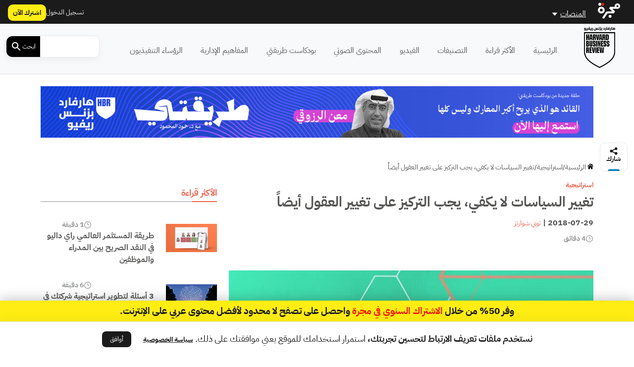

--- FILE ---
content_type: text/html; charset=UTF-8
request_url: https://hbrarabic.com/wp-admin/admin-ajax.php?action=load_widget&slug=template-parts%2Fwidgets%2Fmost-read-posts&name=&args=%5B%5D&post_id=23734
body_size: 1664
content:
<div class="main-sidebar sticky-sidebar py-5">
    <div class="sidebar-title title-with-border">
        <h2>الأكثر قراءة</h2>
    </div>
    
                    <div class="sidebar-body">
            <div class="row py-2">
                <div class="col-4 col-md-4">
                    <div class="image py-3">
                        <a href="https://hbrarabic.com/%d8%a7%d9%84%d9%86%d9%82%d8%af-%d8%a7%d9%84%d8%b5%d8%b1%d9%8a%d8%ad-%d8%a8%d9%8a%d9%86-%d8%a7%d9%84%d9%85%d8%af%d8%b1%d8%a7%d8%a1-%d9%88%d8%a7%d9%84%d9%85%d9%88%d8%b8%d9%81%d9%8a%d9%86/" title="طريقة المستثمر العالمي راي داليو في النقد الصريح بين المدراء والموظفين">
                            <img width="1200" height="675" src="https://media.majarracdn.cloud/hbr/2026/01/cfhuIAHU-HBR_01-1-1200x675.jpg" class="attachment-post-thumbnail size-post-thumbnail wp-post-image" alt="" decoding="async" loading="lazy" srcset="https://media.majarracdn.cloud/hbr/2026/01/cfhuIAHU-HBR_01-1-444x250.jpg 444w, https://media.majarracdn.cloud/hbr/2026/01/cfhuIAHU-HBR_01-1-889x500.jpg 889w, https://media.majarracdn.cloud/hbr/2026/01/cfhuIAHU-HBR_01-1-1200x675.jpg 1200w" sizes="auto, (max-width: 1200px) 100vw, 1200px" />                        </a>
                    </div>
                </div>
                <div class="col-8 col-md-8">
                    <div class="row">
                        <div class="col-6 col-md-6">
                            <div class="category">
                                                            </div>
                        </div>
                        <div class="col-6 col-md-6">
                            <div class="duration">
                        <img width="20" height="20" src="https://hbrarabic.com/wp-content/themes/majarra/img/clock.svg" alt="">
                1 دقيقة</div>                        </div>
                        <h3 class="title">
                            <a href="https://hbrarabic.com/%d8%a7%d9%84%d9%86%d9%82%d8%af-%d8%a7%d9%84%d8%b5%d8%b1%d9%8a%d8%ad-%d8%a8%d9%8a%d9%86-%d8%a7%d9%84%d9%85%d8%af%d8%b1%d8%a7%d8%a1-%d9%88%d8%a7%d9%84%d9%85%d9%88%d8%b8%d9%81%d9%8a%d9%86/">
                                طريقة المستثمر العالمي راي داليو في النقد الصريح بين المدراء والموظفين                            </a>
                        </h3>
                        <!--                        <div class="date">-->
                        <!--                            -->                        <!--                        </div>-->
                    </div>
                </div>
            </div>
        </div>
                    <div class="sidebar-body">
            <div class="row py-2">
                <div class="col-4 col-md-4">
                    <div class="image py-3">
                        <a href="https://hbrarabic.com/%d8%a3%d8%b3%d8%a6%d9%84%d8%a9-%d9%84%d8%aa%d8%b7%d9%88%d9%8a%d8%b1-%d8%a7%d8%b3%d8%aa%d8%b1%d8%a7%d8%aa%d9%8a%d8%ac%d9%8a%d8%a9-%d8%b4%d8%b1%d9%83%d8%aa%d9%83/" title="3 أسئلة لتطوير استراتيجية شركتك في عصر الذكاء الاصطناعي">
                            <img width="1200" height="675" src="https://media.majarracdn.cloud/hbr/2026/01/OEwtaPYA-1322398503.png" class="attachment-post-thumbnail size-post-thumbnail wp-post-image" alt="استراتيجية الشركات" decoding="async" loading="lazy" srcset="https://media.majarracdn.cloud/hbr/2026/01/OEwtaPYA-1322398503-444x250.png 444w, https://media.majarracdn.cloud/hbr/2026/01/OEwtaPYA-1322398503-889x500.png 889w, https://media.majarracdn.cloud/hbr/2026/01/OEwtaPYA-1322398503.png 1200w" sizes="auto, (max-width: 1200px) 100vw, 1200px" />                        </a>
                    </div>
                </div>
                <div class="col-8 col-md-8">
                    <div class="row">
                        <div class="col-6 col-md-6">
                            <div class="category">
                                                            </div>
                        </div>
                        <div class="col-6 col-md-6">
                            <div class="duration">
                        <img width="20" height="20" src="https://hbrarabic.com/wp-content/themes/majarra/img/clock.svg" alt="">
                6 دقيقة</div>                        </div>
                        <h3 class="title">
                            <a href="https://hbrarabic.com/%d8%a3%d8%b3%d8%a6%d9%84%d8%a9-%d9%84%d8%aa%d8%b7%d9%88%d9%8a%d8%b1-%d8%a7%d8%b3%d8%aa%d8%b1%d8%a7%d8%aa%d9%8a%d8%ac%d9%8a%d8%a9-%d8%b4%d8%b1%d9%83%d8%aa%d9%83/">
                                3 أسئلة لتطوير استراتيجية شركتك في عصر الذكاء الاصطناعي                            </a>
                        </h3>
                        <!--                        <div class="date">-->
                        <!--                            -->                        <!--                        </div>-->
                    </div>
                </div>
            </div>
        </div>
                    <div class="sidebar-body">
            <div class="row py-2">
                <div class="col-4 col-md-4">
                    <div class="image py-3">
                        <a href="https://hbrarabic.com/%d8%af%d9%85%d8%ac-%d8%a7%d9%84%d8%b0%d9%83%d8%a7%d8%a1-%d8%a7%d9%84%d8%a7%d8%b5%d8%b7%d9%86%d8%a7%d8%b9%d9%8a-%d9%81%d9%8a-%d8%a7%d9%84%d8%b9%d9%85%d9%84/" title="ما المهارات التي يحتاج إليها كل موظف لدمج الذكاء الاصطناعي في مهامه اليومية؟">
                            <img width="1200" height="675" src="https://media.majarracdn.cloud/hbr/2025/10/imagehbra-33.webp" class="attachment-post-thumbnail size-post-thumbnail wp-post-image" alt="الذكاء الاصطناعي التوليدي" decoding="async" loading="lazy" />                        </a>
                    </div>
                </div>
                <div class="col-8 col-md-8">
                    <div class="row">
                        <div class="col-6 col-md-6">
                            <div class="category">
                                                            </div>
                        </div>
                        <div class="col-6 col-md-6">
                            <div class="duration">
                        <img width="20" height="20" src="https://hbrarabic.com/wp-content/themes/majarra/img/clock.svg" alt="">
                6 دقيقة</div>                        </div>
                        <h3 class="title">
                            <a href="https://hbrarabic.com/%d8%af%d9%85%d8%ac-%d8%a7%d9%84%d8%b0%d9%83%d8%a7%d8%a1-%d8%a7%d9%84%d8%a7%d8%b5%d8%b7%d9%86%d8%a7%d8%b9%d9%8a-%d9%81%d9%8a-%d8%a7%d9%84%d8%b9%d9%85%d9%84/">
                                ما المهارات التي يحتاج إليها كل موظف لدمج الذكاء الاصطناعي في مهامه اليومية؟                            </a>
                        </h3>
                        <!--                        <div class="date">-->
                        <!--                            -->                        <!--                        </div>-->
                    </div>
                </div>
            </div>
        </div>
                    <div class="sidebar-body">
            <div class="row py-2">
                <div class="col-4 col-md-4">
                    <div class="image py-3">
                        <a href="https://hbrarabic.com/%d8%a5%d8%af%d8%a7%d8%b1%d8%a9-%d9%81%d8%b1%d9%8a%d9%82%d9%83-%d8%a8%d8%aa%d8%b9%d8%a7%d8%b7%d9%81/" title="6 استراتيجيات تساعدك على إدارة فريقك بتعاطف">
                            <img width="1200" height="675" src="https://media.majarracdn.cloud/hbr/2025/10/هارفارد-بزنس-ريفيو-مدير-متعاطف-1200x675.jpg" class="attachment-post-thumbnail size-post-thumbnail wp-post-image" alt="إدارة فريقك بتعاطف" decoding="async" loading="lazy" />                        </a>
                    </div>
                </div>
                <div class="col-8 col-md-8">
                    <div class="row">
                        <div class="col-6 col-md-6">
                            <div class="category">
                                                            </div>
                        </div>
                        <div class="col-6 col-md-6">
                            <div class="duration">
                        <img width="20" height="20" src="https://hbrarabic.com/wp-content/themes/majarra/img/clock.svg" alt="">
                5 دقائق </div>                        </div>
                        <h3 class="title">
                            <a href="https://hbrarabic.com/%d8%a5%d8%af%d8%a7%d8%b1%d8%a9-%d9%81%d8%b1%d9%8a%d9%82%d9%83-%d8%a8%d8%aa%d8%b9%d8%a7%d8%b7%d9%81/">
                                6 استراتيجيات تساعدك على إدارة فريقك بتعاطف                            </a>
                        </h3>
                        <!--                        <div class="date">-->
                        <!--                            -->                        <!--                        </div>-->
                    </div>
                </div>
            </div>
        </div>
                    <div class="sidebar-body">
            <div class="row py-2">
                <div class="col-4 col-md-4">
                    <div class="image py-3">
                        <a href="https://hbrarabic.com/%d8%a7%d9%84%d9%85%d8%b3%d8%a7%d8%b1-%d8%a7%d9%84%d9%85%d9%87%d9%86%d9%8a-%d9%84%d9%8a%d8%b3-%d8%b3%d9%84%d9%85%d8%a7%d9%8b/" title="ليس عليك النظر إلى المسار المهني على أنه سلم ترتقي درجاته">
                            <img width="1200" height="675" src="https://media.majarracdn.cloud/hbr/2025/10/هارفارد-بزنس-ريفيو-السلم-الوظيفي-1200x675.jpg" class="attachment-post-thumbnail size-post-thumbnail wp-post-image" alt="" decoding="async" loading="lazy" />                        </a>
                    </div>
                </div>
                <div class="col-8 col-md-8">
                    <div class="row">
                        <div class="col-6 col-md-6">
                            <div class="category">
                                                            </div>
                        </div>
                        <div class="col-6 col-md-6">
                            <div class="duration">
                        <img width="20" height="20" src="https://hbrarabic.com/wp-content/themes/majarra/img/clock.svg" alt="">
                3 دقيقة</div>                        </div>
                        <h3 class="title">
                            <a href="https://hbrarabic.com/%d8%a7%d9%84%d9%85%d8%b3%d8%a7%d8%b1-%d8%a7%d9%84%d9%85%d9%87%d9%86%d9%8a-%d9%84%d9%8a%d8%b3-%d8%b3%d9%84%d9%85%d8%a7%d9%8b/">
                                ليس عليك النظر إلى المسار المهني على أنه سلم ترتقي درجاته                            </a>
                        </h3>
                        <!--                        <div class="date">-->
                        <!--                            -->                        <!--                        </div>-->
                    </div>
                </div>
            </div>
        </div>
                    <div class="sidebar-body">
            <div class="row py-2">
                <div class="col-4 col-md-4">
                    <div class="image py-3">
                        <a href="https://hbrarabic.com/%d9%81%d9%86-%d8%a7%d8%aa%d8%ae%d8%a7%d8%b0-%d8%a7%d9%84%d9%82%d8%b1%d8%a7%d8%b1%d8%a7%d8%aa-%d8%a7%d9%84%d9%85%d8%b3%d8%aa%d8%ad%d9%8a%d9%84%d8%a9/" title="فن اتخاذ القرارات المستحيلة: دليل القادة في الأوقات الصعبة">
                            <img width="1200" height="675" src="https://media.majarracdn.cloud/hbr/2026/01/dTf9UDqn-1232325.png" class="attachment-post-thumbnail size-post-thumbnail wp-post-image" alt="إدارة المخاطر" decoding="async" loading="lazy" srcset="https://media.majarracdn.cloud/hbr/2026/01/dTf9UDqn-1232325-444x250.png 444w, https://media.majarracdn.cloud/hbr/2026/01/dTf9UDqn-1232325-889x500.png 889w, https://media.majarracdn.cloud/hbr/2026/01/dTf9UDqn-1232325.png 1200w" sizes="auto, (max-width: 1200px) 100vw, 1200px" />                        </a>
                    </div>
                </div>
                <div class="col-8 col-md-8">
                    <div class="row">
                        <div class="col-6 col-md-6">
                            <div class="category">
                                                            </div>
                        </div>
                        <div class="col-6 col-md-6">
                            <div class="duration">
                        <img width="20" height="20" src="https://hbrarabic.com/wp-content/themes/majarra/img/clock.svg" alt="">
                7 دقيقة</div>                        </div>
                        <h3 class="title">
                            <a href="https://hbrarabic.com/%d9%81%d9%86-%d8%a7%d8%aa%d8%ae%d8%a7%d8%b0-%d8%a7%d9%84%d9%82%d8%b1%d8%a7%d8%b1%d8%a7%d8%aa-%d8%a7%d9%84%d9%85%d8%b3%d8%aa%d8%ad%d9%8a%d9%84%d8%a9/">
                                فن اتخاذ القرارات المستحيلة: دليل القادة في الأوقات الصعبة                            </a>
                        </h3>
                        <!--                        <div class="date">-->
                        <!--                            -->                        <!--                        </div>-->
                    </div>
                </div>
            </div>
        </div>
                    <div class="sidebar-body">
            <div class="row py-2">
                <div class="col-4 col-md-4">
                    <div class="image py-3">
                        <a href="https://hbrarabic.com/%d9%86%d8%b5%d9%8a%d8%ad%d8%a9-%d9%85%d8%af%d9%8a%d8%b1-%d8%a7%d9%84%d9%82%d8%b1%d9%86/" title="نصيحة مدير القرن: دور القائد هو شرح المعنى وتنظيف الطريق">
                            <img width="1200" height="675" src="https://media.majarracdn.cloud/hbr/2026/01/GR95OFy0-13213.png" class="attachment-post-thumbnail size-post-thumbnail wp-post-image" alt="مدير القرن" decoding="async" loading="lazy" srcset="https://media.majarracdn.cloud/hbr/2026/01/GR95OFy0-13213-444x250.png 444w, https://media.majarracdn.cloud/hbr/2026/01/GR95OFy0-13213-889x500.png 889w, https://media.majarracdn.cloud/hbr/2026/01/GR95OFy0-13213.png 1200w" sizes="auto, (max-width: 1200px) 100vw, 1200px" />                        </a>
                    </div>
                </div>
                <div class="col-8 col-md-8">
                    <div class="row">
                        <div class="col-6 col-md-6">
                            <div class="category">
                                                            </div>
                        </div>
                        <div class="col-6 col-md-6">
                            <div class="duration">
                        <img width="20" height="20" src="https://hbrarabic.com/wp-content/themes/majarra/img/clock.svg" alt="">
                1 دقيقة</div>                        </div>
                        <h3 class="title">
                            <a href="https://hbrarabic.com/%d9%86%d8%b5%d9%8a%d8%ad%d8%a9-%d9%85%d8%af%d9%8a%d8%b1-%d8%a7%d9%84%d9%82%d8%b1%d9%86/">
                                نصيحة مدير القرن: دور القائد هو شرح المعنى وتنظيف الطريق                            </a>
                        </h3>
                        <!--                        <div class="date">-->
                        <!--                            -->                        <!--                        </div>-->
                    </div>
                </div>
            </div>
        </div>
                    <div class="sidebar-body">
            <div class="row py-2">
                <div class="col-4 col-md-4">
                    <div class="image py-3">
                        <a href="https://hbrarabic.com/%d8%a7%d9%84%d8%aa%d8%ad%d9%88%d9%84-%d8%a7%d9%84%d8%a7%d9%82%d8%aa%d8%b5%d8%a7%d8%af%d9%8a-%d9%81%d9%8a-%d8%a7%d9%84%d8%a5%d9%85%d8%a7%d8%b1%d8%a7%d8%aa/" title="كيف تسهم حلول الخزانة الذكية في تعزيز التحول الاقتصادي في الإمارات؟">
                            <img width="1200" height="675" src="https://media.majarracdn.cloud/hbr/2025/10/cloud-solutions-1200x675.jpg" class="attachment-post-thumbnail size-post-thumbnail wp-post-image" alt="التحول الاقتصادي في الإمارات" decoding="async" loading="lazy" />                        </a>
                    </div>
                </div>
                <div class="col-8 col-md-8">
                    <div class="row">
                        <div class="col-6 col-md-6">
                            <div class="category">
                                                                    <a href="https://www.jpmorgan.com/payments/payments-global" style="white-space: nowrap;">
                                        محتوى من جي بي مورغان باي...                                    </a>


                                                                        <!--<a href="--><!--/">--><!--</a>-->
                                    <!--  -->                                                            </div>
                        </div>
                        <div class="col-6 col-md-6">
                            <div class="duration">
                        <img width="20" height="20" src="https://hbrarabic.com/wp-content/themes/majarra/img/clock.svg" alt="">
                6 دقيقة</div>                        </div>
                        <h3 class="title">
                            <a href="https://hbrarabic.com/%d8%a7%d9%84%d8%aa%d8%ad%d9%88%d9%84-%d8%a7%d9%84%d8%a7%d9%82%d8%aa%d8%b5%d8%a7%d8%af%d9%8a-%d9%81%d9%8a-%d8%a7%d9%84%d8%a5%d9%85%d8%a7%d8%b1%d8%a7%d8%aa/">
                                كيف تسهم حلول الخزانة الذكية في تعزيز التحول الاقتصادي في الإمارات؟                            </a>
                        </h3>
                        <!--                        <div class="date">-->
                        <!--                            -->                        <!--                        </div>-->
                    </div>
                </div>
            </div>
        </div>
                    <div class="sidebar-body">
            <div class="row py-2">
                <div class="col-4 col-md-4">
                    <div class="image py-3">
                        <a href="https://hbrarabic.com/%d8%a7%d9%84%d8%a3%d9%85%d9%86-%d8%a7%d9%84%d8%ba%d8%b0%d8%a7%d8%a6%d9%8a-%d9%81%d9%8a-%d8%b5%d9%85%d9%8a%d9%85-%d8%a7%d9%84%d8%a7%d8%b3%d8%aa%d8%af%d8%a7%d9%85%d8%a9/" title="الأمن الغذائي في صميم الاستدامة: كيف تدعم المراعي مستهدفات رؤية 2030؟">
                            <img width="1200" height="675" src="https://media.majarracdn.cloud/hbr/2025/11/ljbsYmbW-almarai-photo.png" class="attachment-post-thumbnail size-post-thumbnail wp-post-image" alt="الأمن الغذائي" decoding="async" loading="lazy" srcset="https://media.majarracdn.cloud/hbr/2025/11/ljbsYmbW-almarai-photo-444x250.png 444w, https://media.majarracdn.cloud/hbr/2025/11/ljbsYmbW-almarai-photo-889x500.png 889w, https://media.majarracdn.cloud/hbr/2025/11/ljbsYmbW-almarai-photo.png 1200w" sizes="auto, (max-width: 1200px) 100vw, 1200px" />                        </a>
                    </div>
                </div>
                <div class="col-8 col-md-8">
                    <div class="row">
                        <div class="col-6 col-md-6">
                            <div class="category">
                                                                    <a href="https://www.almarai.com/en/corporate/media-center/almarai-news" style="white-space: nowrap;">
                                        محتوى من شركة المراعي                                    </a>


                                                                        <!--<a href="--><!--/">--><!--</a>-->
                                    <!--  -->                                                            </div>
                        </div>
                        <div class="col-6 col-md-6">
                            <div class="duration">
                        <img width="20" height="20" src="https://hbrarabic.com/wp-content/themes/majarra/img/clock.svg" alt="">
                4 دقيقة</div>                        </div>
                        <h3 class="title">
                            <a href="https://hbrarabic.com/%d8%a7%d9%84%d8%a3%d9%85%d9%86-%d8%a7%d9%84%d8%ba%d8%b0%d8%a7%d8%a6%d9%8a-%d9%81%d9%8a-%d8%b5%d9%85%d9%8a%d9%85-%d8%a7%d9%84%d8%a7%d8%b3%d8%aa%d8%af%d8%a7%d9%85%d8%a9/">
                                الأمن الغذائي في صميم الاستدامة: كيف تدعم المراعي مستهدفات رؤية 2030؟                            </a>
                        </h3>
                        <!--                        <div class="date">-->
                        <!--                            -->                        <!--                        </div>-->
                    </div>
                </div>
            </div>
        </div>
        </div>

--- FILE ---
content_type: text/html; charset=UTF-8
request_url: https://hbrarabic.com/wp-admin/admin-ajax.php?action=load_widget&slug=template-parts%2Fwidgets%2Frecommended-posts&name=&args=%7B%22post_id%22%3A23734%7D&post_id=23734
body_size: 2860
content:


<div class="sidebar-title title-with-border py-4">
    <h2>ذات صلة</h2>
</div>
<div class="recommended-posts">
    <div class="row">
                    <div class="col-12 col-md-6 col-xl-4 related-posts">
                <div class="article-loop py-3" data-post_id="424084">
    <div class="card">
        <a href="https://hbrarabic.com/%d8%aa%d8%b5%d9%85%d9%8a%d9%85-%d9%85%d8%a8%d8%a7%d8%af%d8%b1%d8%a9-%d9%84%d9%84%d8%aa%d8%ba%d9%8a%d9%8a%d8%b1-%d8%a7%d9%84%d9%85%d8%a4%d8%b3%d8%b3%d9%8a/" title="كيف تُصمم مبادرة ناجحة للتغيير المؤسسي؟" class="post-link">
                            <img width="444" height="250" src="https://media.majarracdn.cloud/hbr/2025/10/Dec24_07_2102472773-444x250.jpg" class="attachment-medium size-medium wp-post-image" alt="مبادرات التغيير" decoding="async" loading="lazy" />                    </a>
        <div class="card-body p-2">
            <div class="row">
                <div class="col-6 col-md-6">
<!--                    <div class="category">-->
<!--                        --><!--                        --><!--                                <a href="--><!--/">--><!--</a>-->
<!--                            --><!--                        --><!---->
<!--                    </div>-->
                </div>
                <div class="col-6 col-md-6">
                    <div class="duration">
                        <img width="20" height="20" src="https://hbrarabic.com/wp-content/themes/majarra/img/clock.svg" alt="">
                5 دقيقة</div>                </div>
                <div class="col-12 col-md-12">
                    <h3 class="card-title">
                        <a href="https://hbrarabic.com/%d8%aa%d8%b5%d9%85%d9%8a%d9%85-%d9%85%d8%a8%d8%a7%d8%af%d8%b1%d8%a9-%d9%84%d9%84%d8%aa%d8%ba%d9%8a%d9%8a%d8%b1-%d8%a7%d9%84%d9%85%d8%a4%d8%b3%d8%b3%d9%8a/" class="post-link">
                            كيف تُصمم مبادرة ناجحة للتغيير المؤسسي؟                            
                        </a>
                    </h3>
                                        <p class="card-desc">
                        عندما احتاجت مؤسسة مالية كبرى مقرها الولايات المتحدة إلى مساعدة في تنفيذ مبادرة تحوّل على مستوى المؤسسة، لجأت إلى ديبورا،&hellip;                    </p>
                </div>
            </div>
        </div>
        <div class="card-footer">
            <div class="row">
<!--                <div class="col-12 col-md-12 col-xl-12 px-0 py-1">-->
<!--                    <div class="date">-->
<!--                        --><!--                    </div>-->
<!--                </div>-->
                <div class="col-12 col-md-12 col-xl-12">
                    <div class="authors">
            <div class="author-icon">
                            <img width="20" height="20" src="https://hbrarabic.com/wp-content/themes/majarra/img/author.svg" alt="">
                    </div>
        <div class="author-link">
                    <a href="https://hbrarabic.com/شخصيات/%d8%b1%d9%88%d8%a8%d8%b1%d8%aa-%d9%84%d8%a7%d9%86%d8%ba%d8%a7%d9%86/" class="author">روبرت لانغان</a>

                <a href="https://hbrarabic.com/شخصيات/%d9%83%d8%a7%d8%b1%d9%84%d9%88%d8%b3-%d8%b1%d9%88%d8%af%d8%b1%d9%8a%d8%ba%d8%b2-%d8%ba%d9%88%d9%85%d9%8a%d8%b2-%d8%b1%d9%8a%d9%83%d9%88/" class="author">كارلوس رودريغز غوميز ريكو</a>

                <a href="https://hbrarabic.com/شخصيات/%d9%86%d9%8a%d9%83%d9%88%d9%84%d8%a7%d8%b3-%d8%af%d9%88%d8%b4%d9%8a%d9%84/" class="author">نيكولاس دوشيل</a>

                </div>
    </div>                </div>
            </div>
        </div>
    </div>
</div>
            </div>
                    <div class="col-12 col-md-6 col-xl-4 related-posts">
                <div class="article-loop py-3" data-post_id="417882">
    <div class="card">
        <a href="https://hbrarabic.com/%d8%b9%d9%82%d9%84%d9%8a%d8%a9-%d8%a7%d9%84%d8%aa%d8%ad%d9%88%d9%84-%d8%a7%d9%84%d9%85%d8%b3%d8%aa%d9%85%d8%b1/" title="نموذج جديد من 3 مراحل لإدارة التغيير في المؤسسات" class="post-link">
                            <img width="444" height="250" src="https://media.majarracdn.cloud/hbr/2025/10/Jun24_04_81620606-444x250.jpg" class="attachment-medium size-medium wp-post-image" alt="عقلية التحول المستمر" decoding="async" loading="lazy" />                    </a>
        <div class="card-body p-2">
            <div class="row">
                <div class="col-6 col-md-6">
<!--                    <div class="category">-->
<!--                        --><!--                        --><!--                                <a href="--><!--/">--><!--</a>-->
<!--                            --><!--                        --><!---->
<!--                    </div>-->
                </div>
                <div class="col-6 col-md-6">
                    <div class="duration">
                        <img width="20" height="20" src="https://hbrarabic.com/wp-content/themes/majarra/img/clock.svg" alt="">
                6 دقيقة</div>                </div>
                <div class="col-12 col-md-12">
                    <h3 class="card-title">
                        <a href="https://hbrarabic.com/%d8%b9%d9%82%d9%84%d9%8a%d8%a9-%d8%a7%d9%84%d8%aa%d8%ad%d9%88%d9%84-%d8%a7%d9%84%d9%85%d8%b3%d8%aa%d9%85%d8%b1/" class="post-link">
                            نموذج جديد من 3 مراحل لإدارة التغيير في المؤسسات                            
                        </a>
                    </h3>
                                        <p class="card-desc">
                        أصبحت برامج التحول منتشرة في كل المؤسسات، حيث ينشغل أكثر من ثلث المؤسسات الكبيرة في شكل من أشكال التحول على&hellip;                    </p>
                </div>
            </div>
        </div>
        <div class="card-footer">
            <div class="row">
<!--                <div class="col-12 col-md-12 col-xl-12 px-0 py-1">-->
<!--                    <div class="date">-->
<!--                        --><!--                    </div>-->
<!--                </div>-->
                <div class="col-12 col-md-12 col-xl-12">
                    <div class="authors">
            <div class="author-icon">
                            <img width="20" height="20" src="https://hbrarabic.com/wp-content/themes/majarra/img/author.svg" alt="">
                    </div>
        <div class="author-link">
                    <a href="https://hbrarabic.com/شخصيات/%d8%a8%d8%a7%d8%aa%d8%b1%d9%8a%d9%83-%d9%84%d9%8a%d8%aa%d8%b1%d9%8a/" class="author">باتريك ليتري</a>

                <a href="https://hbrarabic.com/شخصيات/%d9%85%d8%a7%d9%8a%d9%83%d9%84-%d9%85%d8%a7%d9%86%d9%83%d9%8a%d9%86%d8%b2/" class="author">مايكل مانكينز</a>

                </div>
    </div>                </div>
            </div>
        </div>
    </div>
</div>
            </div>
                    <div class="col-12 col-md-6 col-xl-4 related-posts">
                <div class="article-loop py-3" data-post_id="415785">
    <div class="card">
        <a href="https://hbrarabic.com/%d8%aa%d9%85%d9%83%d9%8a%d9%86-%d9%82%d8%a7%d8%af%d8%a9-%d8%a7%d9%84%d9%85%d8%b3%d8%aa%d9%82%d8%a8%d9%84/" title="التغيير في السعودية لتمكين قادة المستقبل" class="post-link">
                            <img width="444" height="250" src="https://media.majarracdn.cloud/hbr/2025/10/Untitled-18421010-444x250.jpg" class="attachment-medium size-medium wp-post-image" alt="" decoding="async" loading="lazy" />                    </a>
        <div class="card-body p-2">
            <div class="row">
                <div class="col-6 col-md-6">
<!--                    <div class="category">-->
<!--                        --><!--                        --><!--                                <a href="--><!--/">--><!--</a>-->
<!--                            --><!--                        --><!---->
<!--                    </div>-->
                </div>
                <div class="col-6 col-md-6">
                    <div class="duration">
                        <img width="20" height="20" src="https://hbrarabic.com/wp-content/themes/majarra/img/clock.svg" alt="">
                5 دقيقة</div>                </div>
                <div class="col-12 col-md-12">
                    <h3 class="card-title">
                        <a href="https://hbrarabic.com/%d8%aa%d9%85%d9%83%d9%8a%d9%86-%d9%82%d8%a7%d8%af%d8%a9-%d8%a7%d9%84%d9%85%d8%b3%d8%aa%d9%82%d8%a8%d9%84/" class="post-link">
                            التغيير في السعودية لتمكين قادة المستقبل                            
                        </a>
                    </h3>
                                        <p class="card-desc">
                        يتمتع شباب المملكة العربية السعودية بوعي اجتماعي ملحوظ، ولديهم الإمكانات، والقيم الراسخة، والاستعداد الكافي لإحداث التأثير المطلوب في منطقة الشرق&hellip;                    </p>
                </div>
            </div>
        </div>
        <div class="card-footer">
            <div class="row">
<!--                <div class="col-12 col-md-12 col-xl-12 px-0 py-1">-->
<!--                    <div class="date">-->
<!--                        --><!--                    </div>-->
<!--                </div>-->
                <div class="col-12 col-md-12 col-xl-12">
                    <div class="authors">
            <div class="author-icon">
                            <img width="20" height="20" src="https://hbrarabic.com/wp-content/themes/majarra/img/author.svg" alt="">
                    </div>
        <div class="author-link">
                    <a href="https://hbrarabic.com/شخصيات/%d9%81%d9%8a%d9%84%d9%8a%d8%a8-%d9%83%d9%88%d8%b1%d9%86%d9%8a%d8%aa-%d8%af%d9%8a-%d8%b3%d8%a7%d9%86-%d8%b3%d9%8a%d8%b1/" class="author">فيليب كورنيت دي سان سير</a>

                </div>
    </div>                </div>
            </div>
        </div>
    </div>
</div>
            </div>
                    <div class="col-12 col-md-6 col-xl-4 related-posts">
                <div class="article-loop py-3" data-post_id="412531">
    <div class="card">
        <a href="https://hbrarabic.com/%d9%85%d9%81%d9%87%d9%88%d9%85-%d8%a5%d8%af%d8%a7%d8%b1%d8%a9-%d8%a7%d9%84%d8%aa%d8%ba%d9%8a%d9%8a%d8%b1-%d8%ba%d9%8a%d8%b1-%d9%85%d9%8f%d8%ac%d8%af%d9%8d/" title="هل أصبح مفهوم إدارة التغيير غير مُجدٍ؟" class="post-link">
                            <img width="444" height="250" src="https://media.majarracdn.cloud/hbr/2025/10/Jan24_27_502747-444x250.jpg" class="attachment-medium size-medium wp-post-image" alt="التحولات" decoding="async" loading="lazy" />                    </a>
        <div class="card-body p-2">
            <div class="row">
                <div class="col-6 col-md-6">
<!--                    <div class="category">-->
<!--                        --><!--                        --><!--                                <a href="--><!--/">--><!--</a>-->
<!--                            --><!--                        --><!---->
<!--                    </div>-->
                </div>
                <div class="col-6 col-md-6">
                    <div class="duration">
                        <img width="20" height="20" src="https://hbrarabic.com/wp-content/themes/majarra/img/clock.svg" alt="">
                6 دقيقة</div>                </div>
                <div class="col-12 col-md-12">
                    <h3 class="card-title">
                        <a href="https://hbrarabic.com/%d9%85%d9%81%d9%87%d9%88%d9%85-%d8%a5%d8%af%d8%a7%d8%b1%d8%a9-%d8%a7%d9%84%d8%aa%d8%ba%d9%8a%d9%8a%d8%b1-%d8%ba%d9%8a%d8%b1-%d9%85%d9%8f%d8%ac%d8%af%d9%8d/" class="post-link">
                            هل أصبح مفهوم إدارة التغيير غير مُجدٍ؟                            
                        </a>
                    </h3>
                                        <p class="card-desc">
                        ملخص: في مشهد الأعمال المعاصر، تطور مفهوم إدارة التغيير (أو تحوّل الأعمال) من مشروع خاص يُنفذ لمرة واحدة إلى سلسلة&hellip;                    </p>
                </div>
            </div>
        </div>
        <div class="card-footer">
            <div class="row">
<!--                <div class="col-12 col-md-12 col-xl-12 px-0 py-1">-->
<!--                    <div class="date">-->
<!--                        --><!--                    </div>-->
<!--                </div>-->
                <div class="col-12 col-md-12 col-xl-12">
                    <div class="authors">
            <div class="author-icon">
                            <img width="20" height="20" src="https://hbrarabic.com/wp-content/themes/majarra/img/author.svg" alt="">
                    </div>
        <div class="author-link">
                    <a href="https://hbrarabic.com/شخصيات/%d8%a2%d8%a8%d9%8a-%d9%83%d9%84%d8%a7%d9%86%d8%b3%d9%83%d9%8a/" class="author">آبي كلانسكي</a>

                <a href="https://hbrarabic.com/شخصيات/%d8%a3%d9%84%d9%8a%d9%83%d8%b3-%d9%84%d9%8a%d9%88/" class="author">أليكس ليو</a>

                </div>
    </div>                </div>
            </div>
        </div>
    </div>
</div>
            </div>
                    <div class="col-12 col-md-6 col-xl-4 related-posts">
                <div class="article-loop py-3" data-post_id="399389">
    <div class="card">
        <a href="https://hbrarabic.com/%d8%a7%d9%86%d8%b2%d8%b9%d8%a7%d8%ac-%d8%a7%d9%84%d9%85%d9%88%d8%b8%d9%81%d9%8a%d9%86-%d9%85%d9%86-%d9%85%d8%a8%d8%a7%d8%af%d8%b1%d8%a7%d8%aa-%d8%a7%d9%84%d8%aa%d8%ba%d9%8a%d9%8a%d8%b1/" title="3 خطوات للتغلب على الإجهاد الناجم عن التغيير المؤسسي" class="post-link">
                            <img width="444" height="250" src="https://media.majarracdn.cloud/hbr/2025/10/399389_image-444x250.jpg" class="attachment-medium size-medium wp-post-image" alt="مبادرات التغيير" decoding="async" loading="lazy" />                    </a>
        <div class="card-body p-2">
            <div class="row">
                <div class="col-6 col-md-6">
<!--                    <div class="category">-->
<!--                        --><!--                        --><!--                                <a href="--><!--/">--><!--</a>-->
<!--                            --><!--                        --><!---->
<!--                    </div>-->
                </div>
                <div class="col-6 col-md-6">
                    <div class="duration">
                        <img width="20" height="20" src="https://hbrarabic.com/wp-content/themes/majarra/img/clock.svg" alt="">
                6 دقائق </div>                </div>
                <div class="col-12 col-md-12">
                    <h3 class="card-title">
                        <a href="https://hbrarabic.com/%d8%a7%d9%86%d8%b2%d8%b9%d8%a7%d8%ac-%d8%a7%d9%84%d9%85%d9%88%d8%b8%d9%81%d9%8a%d9%86-%d9%85%d9%86-%d9%85%d8%a8%d8%a7%d8%af%d8%b1%d8%a7%d8%aa-%d8%a7%d9%84%d8%aa%d8%ba%d9%8a%d9%8a%d8%b1/" class="post-link">
                            3 خطوات للتغلب على الإجهاد الناجم عن التغيير المؤسسي                            
                        </a>
                    </h3>
                                        <p class="card-desc">
                        ملخص: في عام 2022، شهد الموظف العادي 10 تغييرات مؤسسية مخطط لها، مثل عملية إعادة هيكلة لتحقيق مكاسب في الكفاءة&hellip;                    </p>
                </div>
            </div>
        </div>
        <div class="card-footer">
            <div class="row">
<!--                <div class="col-12 col-md-12 col-xl-12 px-0 py-1">-->
<!--                    <div class="date">-->
<!--                        --><!--                    </div>-->
<!--                </div>-->
                <div class="col-12 col-md-12 col-xl-12">
                    <div class="authors">
            <div class="author-icon">
                            <img width="20" height="20" src="https://hbrarabic.com/wp-content/themes/majarra/img/author.svg" alt="">
                    </div>
        <div class="author-link">
                    <a href="https://hbrarabic.com/شخصيات/%d8%a8%d9%8a%d8%aa%d8%b1-%d8%a2%d9%8a%d9%83%d9%86%d8%b2/" class="author">بيتر آيكنز</a>

                <a href="https://hbrarabic.com/شخصيات/%d9%83%d9%8a%d8%a7%d9%86-%d9%85%d9%88%d8%b1%d9%8a%d9%86/" class="author">كيان مورين</a>

                </div>
    </div>                </div>
            </div>
        </div>
    </div>
</div>
            </div>
                    <div class="col-12 col-md-6 col-xl-4 related-posts">
                <div class="article-loop py-3" data-post_id="388927">
    <div class="card">
        <a href="https://hbrarabic.com/%d8%a5%d8%af%d8%a7%d8%b1%d8%a9-%d8%a7%d9%84%d9%85%d9%88%d8%b8%d9%81%d9%8a%d9%86-%d9%81%d9%8a-%d8%b8%d9%84-%d8%a7%d9%84%d8%aa%d8%ba%d9%8a%d9%8a%d8%b1/" title="لماذا يجب على القادة التفكير بعقلية الرئيس التنفيذي للتغيير؟" class="post-link">
                            <img width="444" height="250" src="https://media.majarracdn.cloud/hbr/2025/10/Jun22_16_LucyJones-1-444x250.jpg" class="attachment-medium size-medium wp-post-image" alt="إدارة الموظفين في ظل التغيير" decoding="async" loading="lazy" />                    </a>
        <div class="card-body p-2">
            <div class="row">
                <div class="col-6 col-md-6">
<!--                    <div class="category">-->
<!--                        --><!--                        --><!--                                <a href="--><!--/">--><!--</a>-->
<!--                            --><!--                        --><!---->
<!--                    </div>-->
                </div>
                <div class="col-6 col-md-6">
                    <div class="duration">
                        <img width="20" height="20" src="https://hbrarabic.com/wp-content/themes/majarra/img/clock.svg" alt="">
                4 دقائق </div>                </div>
                <div class="col-12 col-md-12">
                    <h3 class="card-title">
                        <a href="https://hbrarabic.com/%d8%a5%d8%af%d8%a7%d8%b1%d8%a9-%d8%a7%d9%84%d9%85%d9%88%d8%b8%d9%81%d9%8a%d9%86-%d9%81%d9%8a-%d8%b8%d9%84-%d8%a7%d9%84%d8%aa%d8%ba%d9%8a%d9%8a%d8%b1/" class="post-link">
                            لماذا يجب على القادة التفكير بعقلية الرئيس التنفيذي للتغيير؟                            
                        </a>
                    </h3>
                                        <p class="card-desc">
                        ملخص: التغيير صعب، والأصعب منه هو إدارة الموظفين خلاله. ومع وتيرة التغيير اليوم، ليس لدى الرؤساء التنفيذيين خيار سوى أن&hellip;                    </p>
                </div>
            </div>
        </div>
        <div class="card-footer">
            <div class="row">
<!--                <div class="col-12 col-md-12 col-xl-12 px-0 py-1">-->
<!--                    <div class="date">-->
<!--                        --><!--                    </div>-->
<!--                </div>-->
                <div class="col-12 col-md-12 col-xl-12">
                    <div class="authors">
            <div class="author-icon">
                            <img width="20" height="20" src="https://hbrarabic.com/wp-content/themes/majarra/img/author.svg" alt="">
                    </div>
        <div class="author-link">
                    <a href="https://hbrarabic.com/شخصيات/%d8%aa%d9%8a%d9%85-%d8%b1%d8%a7%d9%8a%d8%a7%d9%86/" class="author">تيم رايان</a>

                </div>
    </div>                </div>
            </div>
        </div>
    </div>
</div>
            </div>
                    <div class="col-12 col-md-6 col-xl-4 related-posts">
                <div class="article-loop py-3" data-post_id="311617">
    <div class="card">
        <a href="https://hbrarabic.com/%d8%a5%d8%af%d8%a7%d8%b1%d8%a9-%d8%a7%d9%84%d8%aa%d8%ba%d9%8a%d9%8a%d8%b1-%d8%a8%d8%ae%d8%b7%d9%88%d8%a7%d8%aa-%d9%86%d8%a7%d8%b9%d9%85%d8%a9/" title="إدارة التغيير بخطوات ناعمة" class="post-link">
                            <img width="300" height="169" src="https://media.majarracdn.cloud/hbr/2025/10/هارفارد-بزنس-ريفيو-إدارة-التغيير-بخطوات-ناعمة-300x169.jpg" class="attachment-medium size-medium wp-post-image" alt="" decoding="async" loading="lazy" />                    </a>
        <div class="card-body p-2">
            <div class="row">
                <div class="col-6 col-md-6">
<!--                    <div class="category">-->
<!--                        --><!--                        --><!--                                <a href="--><!--/">--><!--</a>-->
<!--                            --><!--                        --><!---->
<!--                    </div>-->
                </div>
                <div class="col-6 col-md-6">
                    <div class="duration">
                        <img width="20" height="20" src="https://hbrarabic.com/wp-content/themes/majarra/img/clock.svg" alt="">
                5 دقائق </div>                </div>
                <div class="col-12 col-md-12">
                    <h3 class="card-title">
                        <a href="https://hbrarabic.com/%d8%a5%d8%af%d8%a7%d8%b1%d8%a9-%d8%a7%d9%84%d8%aa%d8%ba%d9%8a%d9%8a%d8%b1-%d8%a8%d8%ae%d8%b7%d9%88%d8%a7%d8%aa-%d9%86%d8%a7%d8%b9%d9%85%d8%a9/" class="post-link">
                            إدارة التغيير بخطوات ناعمة                            
                        </a>
                    </h3>
                                        <p class="card-desc">
                        ملخص: يشير بحث جديد أجراه قادة في شركة "إنفوسيس" (Infosys) إلى أن التغيير الدائم وطويل الأجل يصبح أكثر فعالية عندما&hellip;                    </p>
                </div>
            </div>
        </div>
        <div class="card-footer">
            <div class="row">
<!--                <div class="col-12 col-md-12 col-xl-12 px-0 py-1">-->
<!--                    <div class="date">-->
<!--                        --><!--                    </div>-->
<!--                </div>-->
                <div class="col-12 col-md-12 col-xl-12">
                    <div class="authors">
            <div class="author-icon">
                            <img width="20" height="20" src="https://hbrarabic.com/wp-content/themes/majarra/img/author.svg" alt="">
                    </div>
        <div class="author-link">
                    <a href="https://hbrarabic.com/شخصيات/%d8%ac%d9%8a%d9%81-%d9%83%d8%a7%d9%81%d8%a7%d9%86%d9%88/" class="author">جيف كافانو</a>

                <a href="https://hbrarabic.com/شخصيات/%d8%b1%d8%a7%d9%81%d9%8a-%d8%aa%d8%b1%d8%a7%d9%81%d8%af%d8%a7%d8%b1/" class="author">رافي ترافدار</a>

                </div>
    </div>                </div>
            </div>
        </div>
    </div>
</div>
            </div>
                    <div class="col-12 col-md-6 col-xl-4 related-posts">
                <div class="article-loop py-3" data-post_id="222349">
    <div class="card">
        <a href="https://hbrarabic.com/%d9%85%d8%a7-%d9%8a%d9%85%d9%83%d9%86-%d9%84%d9%82%d8%a7%d8%af%d8%a9-%d8%a7%d9%84%d8%aa%d8%ba%d9%8a%d9%8a%d8%b1-%d9%81%d8%b9%d9%84%d9%87/" title="4 أشياء يجيد قادة التغيير الناجحون فعلها" class="post-link">
                            <img width="444" height="250" src="https://media.majarracdn.cloud/hbr/2025/10/148mdKDI-هارفارد-بزنس-ريفيو-قيادة-التغيير-444x250.jpg" class="attachment-medium size-medium wp-post-image" alt="مزايا القائد الناجح" decoding="async" loading="lazy" />                    </a>
        <div class="card-body p-2">
            <div class="row">
                <div class="col-6 col-md-6">
<!--                    <div class="category">-->
<!--                        --><!--                        --><!--                                <a href="--><!--/">--><!--</a>-->
<!--                            --><!--                        --><!---->
<!--                    </div>-->
                </div>
                <div class="col-6 col-md-6">
                    <div class="duration">
                        <img width="20" height="20" src="https://hbrarabic.com/wp-content/themes/majarra/img/clock.svg" alt="">
                5 دقائق </div>                </div>
                <div class="col-12 col-md-12">
                    <h3 class="card-title">
                        <a href="https://hbrarabic.com/%d9%85%d8%a7-%d9%8a%d9%85%d9%83%d9%86-%d9%84%d9%82%d8%a7%d8%af%d8%a9-%d8%a7%d9%84%d8%aa%d8%ba%d9%8a%d9%8a%d8%b1-%d9%81%d8%b9%d9%84%d9%87/" class="post-link">
                            4 أشياء يجيد قادة التغيير الناجحون فعلها                            
                        </a>
                    </h3>
                                        <p class="card-desc">
                        إليك هذا المقال الذي يتحدث عن مزايا القائد الناجح تحديداً. نحن نعلم أن ثلثيّ جهود التحوُّل واسعة النطاق تبوء بالفشل.&hellip;                    </p>
                </div>
            </div>
        </div>
        <div class="card-footer">
            <div class="row">
<!--                <div class="col-12 col-md-12 col-xl-12 px-0 py-1">-->
<!--                    <div class="date">-->
<!--                        --><!--                    </div>-->
<!--                </div>-->
                <div class="col-12 col-md-12 col-xl-12">
                    <div class="authors">
            <div class="author-icon">
                            <img width="20" height="20" src="https://hbrarabic.com/wp-content/themes/majarra/img/author.svg" alt="">
                    </div>
        <div class="author-link">
                    <a href="https://hbrarabic.com/شخصيات/%d8%af%d9%88%d8%ba%d9%84%d8%a7%d8%b3-%d8%b1%d9%8a%d8%af%d9%8a/" class="author">دوغلاس ريدي</a>

                </div>
    </div>                </div>
            </div>
        </div>
    </div>
</div>
            </div>
                    <div class="col-12 col-md-6 col-xl-4 related-posts">
                <div class="article-loop py-3" data-post_id="103404">
    <div class="card">
        <a href="https://hbrarabic.com/4-%d9%86%d8%b5%d8%a7%d8%a6%d8%ad-%d9%84%d8%a5%d8%af%d8%a7%d8%b1%d8%a9-%d8%a7%d9%84%d8%aa%d8%ba%d9%8a%d9%8a%d8%b1-%d8%a7%d9%84%d9%85%d8%a4%d8%b3%d8%b3%d9%8a/" title="4 نصائح لمساعدتك في إدارة التغيير المؤسسي" class="post-link">
                            <img width="300" height="169" src="https://media.majarracdn.cloud/hbr/2025/11/هارفارد-بزنس-ريفيو-التغيير-المؤسسي-300x169.jpg" class="attachment-medium size-medium wp-post-image" alt="إدارة التغيير المؤسسي" decoding="async" loading="lazy" />                    </a>
        <div class="card-body p-2">
            <div class="row">
                <div class="col-6 col-md-6">
<!--                    <div class="category">-->
<!--                        --><!--                        --><!--                                <a href="--><!--/">--><!--</a>-->
<!--                            --><!--                        --><!---->
<!--                    </div>-->
                </div>
                <div class="col-6 col-md-6">
                    <div class="duration">
                        <img width="20" height="20" src="https://hbrarabic.com/wp-content/themes/majarra/img/clock.svg" alt="">
                5 دقائق </div>                </div>
                <div class="col-12 col-md-12">
                    <h3 class="card-title">
                        <a href="https://hbrarabic.com/4-%d9%86%d8%b5%d8%a7%d8%a6%d8%ad-%d9%84%d8%a5%d8%af%d8%a7%d8%b1%d8%a9-%d8%a7%d9%84%d8%aa%d8%ba%d9%8a%d9%8a%d8%b1-%d8%a7%d9%84%d9%85%d8%a4%d8%b3%d8%b3%d9%8a/" class="post-link">
                            4 نصائح لمساعدتك في إدارة التغيير المؤسسي                            
                        </a>
                    </h3>
                                        <p class="card-desc">
                        يُعد بذل الجهود وتقديم المبادرات الجديدة التي تهدف إلى إحداث تحولات كبرى في الشركات طريقة شائعة يتبعها القادة في محاولاتهم&hellip;                    </p>
                </div>
            </div>
        </div>
        <div class="card-footer">
            <div class="row">
<!--                <div class="col-12 col-md-12 col-xl-12 px-0 py-1">-->
<!--                    <div class="date">-->
<!--                        --><!--                    </div>-->
<!--                </div>-->
                <div class="col-12 col-md-12 col-xl-12">
                    <div class="authors">
            <div class="author-icon">
                            <img width="20" height="20" src="https://hbrarabic.com/wp-content/themes/majarra/img/author.svg" alt="">
                    </div>
        <div class="author-link">
                    <a href="https://hbrarabic.com/شخصيات/%d8%ba%d8%b1%d9%8a%d8%ba-%d8%b3%d8%a7%d8%aa%d9%8a%d9%84/" class="author">غريغ ساتيل</a>

                </div>
    </div>                </div>
            </div>
        </div>
    </div>
</div>
            </div>
                    </div>
</div>


--- FILE ---
content_type: image/svg+xml
request_url: https://hbrarabic.com/wp-content/themes/majarra/img/home.svg
body_size: 315
content:
<?xml version="1.0" encoding="iso-8859-1"?>
<!-- Uploaded to: SVG Repo, www.svgrepo.com, Generator: SVG Repo Mixer Tools -->
<!DOCTYPE svg PUBLIC "-//W3C//DTD SVG 1.1//EN" "http://www.w3.org/Graphics/SVG/1.1/DTD/svg11.dtd">
<svg fill="#000000" version="1.1" id="Capa_1" xmlns="http://www.w3.org/2000/svg" xmlns:xlink="http://www.w3.org/1999/xlink" 
	 width="800px" height="800px" viewBox="0 0 495.398 495.398"
	 xml:space="preserve">
<g>
	<g>
		<g>
			<path d="M487.083,225.514l-75.08-75.08V63.704c0-15.682-12.708-28.391-28.413-28.391c-15.669,0-28.377,12.709-28.377,28.391
				v29.941L299.31,37.74c-27.639-27.624-75.694-27.575-103.27,0.05L8.312,225.514c-11.082,11.104-11.082,29.071,0,40.158
				c11.087,11.101,29.089,11.101,40.172,0l187.71-187.729c6.115-6.083,16.893-6.083,22.976-0.018l187.742,187.747
				c5.567,5.551,12.825,8.312,20.081,8.312c7.271,0,14.541-2.764,20.091-8.312C498.17,254.586,498.17,236.619,487.083,225.514z"/>
			<path d="M257.561,131.836c-5.454-5.451-14.285-5.451-19.723,0L72.712,296.913c-2.607,2.606-4.085,6.164-4.085,9.877v120.401
				c0,28.253,22.908,51.16,51.16,51.16h81.754v-126.61h92.299v126.61h81.755c28.251,0,51.159-22.907,51.159-51.159V306.79
				c0-3.713-1.465-7.271-4.085-9.877L257.561,131.836z"/>
		</g>
	</g>
</g>
</svg>

--- FILE ---
content_type: text/javascript; charset=utf-8
request_url: https://app.link/_r?sdk=web2.86.5&branch_key=key_live_chXWkSf18bsa4j7LGN1apfjnAxjb3esQ&callback=branch_callback__0
body_size: 66
content:
/**/ typeof branch_callback__0 === 'function' && branch_callback__0("1543200101965666442");